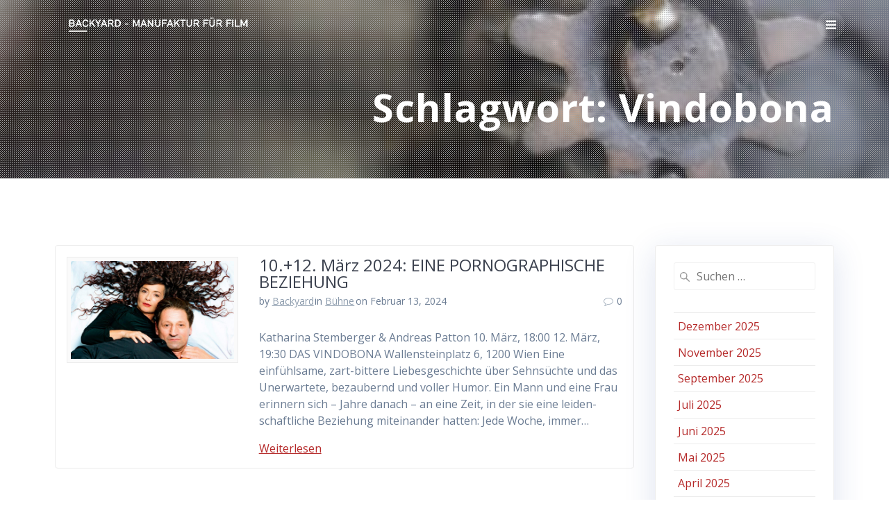

--- FILE ---
content_type: text/html; charset=UTF-8
request_url: https://backyard.at/tag/vindobona
body_size: 20825
content:
<!DOCTYPE html><html lang="de" prefix="og: https://ogp.me/ns#"><head><meta charset="UTF-8"><meta name="viewport" content="width=device-width, initial-scale=1"><link rel="profile" href="http://gmpg.org/xfn/11"> <script defer src="[data-uri]"></script> <!-- Suchmaschinen-Optimierung durch Rank Math PRO - https://rankmath.com/ --><title>Vindobona Archive - Backyard</title><meta name="robots" content="index, follow, max-snippet:-1, max-video-preview:-1, max-image-preview:large"/><link rel="canonical" href="https://backyard.at/tag/vindobona" /><meta property="og:locale" content="de_DE" /><meta property="og:type" content="article" /><meta property="og:title" content="Vindobona Archive - Backyard" /><meta property="og:url" content="https://backyard.at/tag/vindobona" /><meta property="og:site_name" content="Backyard – Manufaktur für Film" /><meta name="twitter:card" content="summary_large_image" /><meta name="twitter:title" content="Vindobona Archive - Backyard" /><meta name="twitter:site" content="@backyardvienna" /><meta name="twitter:label1" content="Beiträge" /><meta name="twitter:data1" content="1" /> <script type="application/ld+json" class="rank-math-schema">{"@context":"https://schema.org","@graph":[{"@type":"Organization","@id":"https://backyard.at/#organization","name":"BACKYARD \u2013 MANUFAKTUR F\u00dcR FILM","url":"https://backyard.at","sameAs":["https://twitter.com/backyardvienna"],"logo":{"@type":"ImageObject","@id":"https://backyard.at/#logo","url":"http://backyard.at/wp-content/uploads/2018/12/cropped-Webheader-ohne-HG-3.png","contentUrl":"http://backyard.at/wp-content/uploads/2018/12/cropped-Webheader-ohne-HG-3.png","caption":"Backyard \u2013 Manufaktur f\u00fcr Film","inLanguage":"de"}},{"@type":"WebSite","@id":"https://backyard.at/#website","url":"https://backyard.at","name":"Backyard \u2013 Manufaktur f\u00fcr Film","publisher":{"@id":"https://backyard.at/#organization"},"inLanguage":"de"},{"@type":"BreadcrumbList","@id":"https://backyard.at/tag/vindobona#breadcrumb","itemListElement":[{"@type":"ListItem","position":"1","item":{"@id":"https://backyard.at","name":"Startseite"}},{"@type":"ListItem","position":"2","item":{"@id":"https://backyard.at/tag/vindobona","name":"Vindobona"}}]},{"@type":"CollectionPage","@id":"https://backyard.at/tag/vindobona#webpage","url":"https://backyard.at/tag/vindobona","name":"Vindobona Archive - Backyard","isPartOf":{"@id":"https://backyard.at/#website"},"inLanguage":"de","breadcrumb":{"@id":"https://backyard.at/tag/vindobona#breadcrumb"}}]}</script> <!-- /Rank Math WordPress SEO Plugin --><link rel='dns-prefetch' href='//stats.wp.com' /><link rel='dns-prefetch' href='//fonts.googleapis.com' /><link rel="alternate" type="application/rss+xml" title="Backyard &raquo; Feed" href="https://backyard.at/feed" /><link rel="alternate" type="application/rss+xml" title="Backyard &raquo; Kommentar-Feed" href="https://backyard.at/comments/feed" /><link rel="alternate" type="application/rss+xml" title="Backyard &raquo; Vindobona Schlagwort-Feed" href="https://backyard.at/tag/vindobona/feed" /><style id='wp-img-auto-sizes-contain-inline-css' type='text/css'>img:is([sizes=auto i],[sizes^="auto," i]){contain-intrinsic-size:3000px 1500px}
/*# sourceURL=wp-img-auto-sizes-contain-inline-css */</style><style id='wp-block-library-inline-css' type='text/css'>:root{--wp-block-synced-color:#7a00df;--wp-block-synced-color--rgb:122,0,223;--wp-bound-block-color:var(--wp-block-synced-color);--wp-editor-canvas-background:#ddd;--wp-admin-theme-color:#007cba;--wp-admin-theme-color--rgb:0,124,186;--wp-admin-theme-color-darker-10:#006ba1;--wp-admin-theme-color-darker-10--rgb:0,107,160.5;--wp-admin-theme-color-darker-20:#005a87;--wp-admin-theme-color-darker-20--rgb:0,90,135;--wp-admin-border-width-focus:2px}@media (min-resolution:192dpi){:root{--wp-admin-border-width-focus:1.5px}}.wp-element-button{cursor:pointer}:root .has-very-light-gray-background-color{background-color:#eee}:root .has-very-dark-gray-background-color{background-color:#313131}:root .has-very-light-gray-color{color:#eee}:root .has-very-dark-gray-color{color:#313131}:root .has-vivid-green-cyan-to-vivid-cyan-blue-gradient-background{background:linear-gradient(135deg,#00d084,#0693e3)}:root .has-purple-crush-gradient-background{background:linear-gradient(135deg,#34e2e4,#4721fb 50%,#ab1dfe)}:root .has-hazy-dawn-gradient-background{background:linear-gradient(135deg,#faaca8,#dad0ec)}:root .has-subdued-olive-gradient-background{background:linear-gradient(135deg,#fafae1,#67a671)}:root .has-atomic-cream-gradient-background{background:linear-gradient(135deg,#fdd79a,#004a59)}:root .has-nightshade-gradient-background{background:linear-gradient(135deg,#330968,#31cdcf)}:root .has-midnight-gradient-background{background:linear-gradient(135deg,#020381,#2874fc)}:root{--wp--preset--font-size--normal:16px;--wp--preset--font-size--huge:42px}.has-regular-font-size{font-size:1em}.has-larger-font-size{font-size:2.625em}.has-normal-font-size{font-size:var(--wp--preset--font-size--normal)}.has-huge-font-size{font-size:var(--wp--preset--font-size--huge)}:root .has-text-align-center{text-align:center}:root .has-text-align-left{text-align:left}:root .has-text-align-right{text-align:right}.has-fit-text{white-space:nowrap!important}#end-resizable-editor-section{display:none}.aligncenter{clear:both}.items-justified-left{justify-content:flex-start}.items-justified-center{justify-content:center}.items-justified-right{justify-content:flex-end}.items-justified-space-between{justify-content:space-between}.screen-reader-text{word-wrap:normal!important;border:0;clip-path:inset(50%);height:1px;margin:-1px;overflow:hidden;padding:0;position:absolute;width:1px}.screen-reader-text:focus{background-color:#ddd;clip-path:none;color:#444;display:block;font-size:1em;height:auto;left:5px;line-height:normal;padding:15px 23px 14px;text-decoration:none;top:5px;width:auto;z-index:100000}html :where(.has-border-color){border-style:solid}html :where([style*=border-top-color]){border-top-style:solid}html :where([style*=border-right-color]){border-right-style:solid}html :where([style*=border-bottom-color]){border-bottom-style:solid}html :where([style*=border-left-color]){border-left-style:solid}html :where([style*=border-width]){border-style:solid}html :where([style*=border-top-width]){border-top-style:solid}html :where([style*=border-right-width]){border-right-style:solid}html :where([style*=border-bottom-width]){border-bottom-style:solid}html :where([style*=border-left-width]){border-left-style:solid}html :where(img[class*=wp-image-]){height:auto;max-width:100%}:where(figure){margin:0 0 1em}html :where(.is-position-sticky){--wp-admin--admin-bar--position-offset:var(--wp-admin--admin-bar--height,0px)}@media screen and (max-width:600px){html :where(.is-position-sticky){--wp-admin--admin-bar--position-offset:0px}}

/*# sourceURL=wp-block-library-inline-css */</style><style id='wp-block-archives-inline-css' type='text/css'>.wp-block-archives{box-sizing:border-box}.wp-block-archives-dropdown label{display:block}
/*# sourceURL=https://backyard.at/wp-content/plugins/gutenberg/build/styles/block-library/archives/style.min.css */</style><style id='wp-block-heading-inline-css' type='text/css'>h1:where(.wp-block-heading).has-background,h2:where(.wp-block-heading).has-background,h3:where(.wp-block-heading).has-background,h4:where(.wp-block-heading).has-background,h5:where(.wp-block-heading).has-background,h6:where(.wp-block-heading).has-background{padding:1.25em 2.375em}h1.has-text-align-left[style*=writing-mode]:where([style*=vertical-lr]),h1.has-text-align-right[style*=writing-mode]:where([style*=vertical-rl]),h2.has-text-align-left[style*=writing-mode]:where([style*=vertical-lr]),h2.has-text-align-right[style*=writing-mode]:where([style*=vertical-rl]),h3.has-text-align-left[style*=writing-mode]:where([style*=vertical-lr]),h3.has-text-align-right[style*=writing-mode]:where([style*=vertical-rl]),h4.has-text-align-left[style*=writing-mode]:where([style*=vertical-lr]),h4.has-text-align-right[style*=writing-mode]:where([style*=vertical-rl]),h5.has-text-align-left[style*=writing-mode]:where([style*=vertical-lr]),h5.has-text-align-right[style*=writing-mode]:where([style*=vertical-rl]),h6.has-text-align-left[style*=writing-mode]:where([style*=vertical-lr]),h6.has-text-align-right[style*=writing-mode]:where([style*=vertical-rl]){rotate:180deg}
/*# sourceURL=https://backyard.at/wp-content/plugins/gutenberg/build/styles/block-library/heading/style.min.css */</style><style id='wp-block-paragraph-inline-css' type='text/css'>.is-small-text{font-size:.875em}.is-regular-text{font-size:1em}.is-large-text{font-size:2.25em}.is-larger-text{font-size:3em}.has-drop-cap:not(:focus):first-letter{float:left;font-size:8.4em;font-style:normal;font-weight:100;line-height:.68;margin:.05em .1em 0 0;text-transform:uppercase}body.rtl .has-drop-cap:not(:focus):first-letter{float:none;margin-left:.1em}p.has-drop-cap.has-background{overflow:hidden}:root :where(p.has-background){padding:1.25em 2.375em}:where(p.has-text-color:not(.has-link-color)) a{color:inherit}p.has-text-align-left[style*="writing-mode:vertical-lr"],p.has-text-align-right[style*="writing-mode:vertical-rl"]{rotate:180deg}
/*# sourceURL=https://backyard.at/wp-content/plugins/gutenberg/build/styles/block-library/paragraph/style.min.css */</style><style id='global-styles-inline-css' type='text/css'>:root{--wp--preset--aspect-ratio--square: 1;--wp--preset--aspect-ratio--4-3: 4/3;--wp--preset--aspect-ratio--3-4: 3/4;--wp--preset--aspect-ratio--3-2: 3/2;--wp--preset--aspect-ratio--2-3: 2/3;--wp--preset--aspect-ratio--16-9: 16/9;--wp--preset--aspect-ratio--9-16: 9/16;--wp--preset--color--black: #000000;--wp--preset--color--cyan-bluish-gray: #abb8c3;--wp--preset--color--white: #ffffff;--wp--preset--color--pale-pink: #f78da7;--wp--preset--color--vivid-red: #cf2e2e;--wp--preset--color--luminous-vivid-orange: #ff6900;--wp--preset--color--luminous-vivid-amber: #fcb900;--wp--preset--color--light-green-cyan: #7bdcb5;--wp--preset--color--vivid-green-cyan: #00d084;--wp--preset--color--pale-cyan-blue: #8ed1fc;--wp--preset--color--vivid-cyan-blue: #0693e3;--wp--preset--color--vivid-purple: #9b51e0;--wp--preset--gradient--vivid-cyan-blue-to-vivid-purple: linear-gradient(135deg,rgb(6,147,227) 0%,rgb(155,81,224) 100%);--wp--preset--gradient--light-green-cyan-to-vivid-green-cyan: linear-gradient(135deg,rgb(122,220,180) 0%,rgb(0,208,130) 100%);--wp--preset--gradient--luminous-vivid-amber-to-luminous-vivid-orange: linear-gradient(135deg,rgb(252,185,0) 0%,rgb(255,105,0) 100%);--wp--preset--gradient--luminous-vivid-orange-to-vivid-red: linear-gradient(135deg,rgb(255,105,0) 0%,rgb(207,46,46) 100%);--wp--preset--gradient--very-light-gray-to-cyan-bluish-gray: linear-gradient(135deg,rgb(238,238,238) 0%,rgb(169,184,195) 100%);--wp--preset--gradient--cool-to-warm-spectrum: linear-gradient(135deg,rgb(74,234,220) 0%,rgb(151,120,209) 20%,rgb(207,42,186) 40%,rgb(238,44,130) 60%,rgb(251,105,98) 80%,rgb(254,248,76) 100%);--wp--preset--gradient--blush-light-purple: linear-gradient(135deg,rgb(255,206,236) 0%,rgb(152,150,240) 100%);--wp--preset--gradient--blush-bordeaux: linear-gradient(135deg,rgb(254,205,165) 0%,rgb(254,45,45) 50%,rgb(107,0,62) 100%);--wp--preset--gradient--luminous-dusk: linear-gradient(135deg,rgb(255,203,112) 0%,rgb(199,81,192) 50%,rgb(65,88,208) 100%);--wp--preset--gradient--pale-ocean: linear-gradient(135deg,rgb(255,245,203) 0%,rgb(182,227,212) 50%,rgb(51,167,181) 100%);--wp--preset--gradient--electric-grass: linear-gradient(135deg,rgb(202,248,128) 0%,rgb(113,206,126) 100%);--wp--preset--gradient--midnight: linear-gradient(135deg,rgb(2,3,129) 0%,rgb(40,116,252) 100%);--wp--preset--font-size--small: 13px;--wp--preset--font-size--medium: 20px;--wp--preset--font-size--large: 36px;--wp--preset--font-size--x-large: 42px;--wp--preset--spacing--20: 0.44rem;--wp--preset--spacing--30: 0.67rem;--wp--preset--spacing--40: 1rem;--wp--preset--spacing--50: 1.5rem;--wp--preset--spacing--60: 2.25rem;--wp--preset--spacing--70: 3.38rem;--wp--preset--spacing--80: 5.06rem;--wp--preset--shadow--natural: 6px 6px 9px rgba(0, 0, 0, 0.2);--wp--preset--shadow--deep: 12px 12px 50px rgba(0, 0, 0, 0.4);--wp--preset--shadow--sharp: 6px 6px 0px rgba(0, 0, 0, 0.2);--wp--preset--shadow--outlined: 6px 6px 0px -3px rgb(255, 255, 255), 6px 6px rgb(0, 0, 0);--wp--preset--shadow--crisp: 6px 6px 0px rgb(0, 0, 0);}:where(body) { margin: 0; }:where(.is-layout-flex){gap: 0.5em;}:where(.is-layout-grid){gap: 0.5em;}body .is-layout-flex{display: flex;}.is-layout-flex{flex-wrap: wrap;align-items: center;}.is-layout-flex > :is(*, div){margin: 0;}body .is-layout-grid{display: grid;}.is-layout-grid > :is(*, div){margin: 0;}body{padding-top: 0px;padding-right: 0px;padding-bottom: 0px;padding-left: 0px;}a:where(:not(.wp-element-button)){text-decoration: underline;}:root :where(.wp-element-button, .wp-block-button__link){background-color: #32373c;border-width: 0;color: #fff;font-family: inherit;font-size: inherit;font-style: inherit;font-weight: inherit;letter-spacing: inherit;line-height: inherit;padding-top: calc(0.667em + 2px);padding-right: calc(1.333em + 2px);padding-bottom: calc(0.667em + 2px);padding-left: calc(1.333em + 2px);text-decoration: none;text-transform: inherit;}.has-black-color{color: var(--wp--preset--color--black) !important;}.has-cyan-bluish-gray-color{color: var(--wp--preset--color--cyan-bluish-gray) !important;}.has-white-color{color: var(--wp--preset--color--white) !important;}.has-pale-pink-color{color: var(--wp--preset--color--pale-pink) !important;}.has-vivid-red-color{color: var(--wp--preset--color--vivid-red) !important;}.has-luminous-vivid-orange-color{color: var(--wp--preset--color--luminous-vivid-orange) !important;}.has-luminous-vivid-amber-color{color: var(--wp--preset--color--luminous-vivid-amber) !important;}.has-light-green-cyan-color{color: var(--wp--preset--color--light-green-cyan) !important;}.has-vivid-green-cyan-color{color: var(--wp--preset--color--vivid-green-cyan) !important;}.has-pale-cyan-blue-color{color: var(--wp--preset--color--pale-cyan-blue) !important;}.has-vivid-cyan-blue-color{color: var(--wp--preset--color--vivid-cyan-blue) !important;}.has-vivid-purple-color{color: var(--wp--preset--color--vivid-purple) !important;}.has-black-background-color{background-color: var(--wp--preset--color--black) !important;}.has-cyan-bluish-gray-background-color{background-color: var(--wp--preset--color--cyan-bluish-gray) !important;}.has-white-background-color{background-color: var(--wp--preset--color--white) !important;}.has-pale-pink-background-color{background-color: var(--wp--preset--color--pale-pink) !important;}.has-vivid-red-background-color{background-color: var(--wp--preset--color--vivid-red) !important;}.has-luminous-vivid-orange-background-color{background-color: var(--wp--preset--color--luminous-vivid-orange) !important;}.has-luminous-vivid-amber-background-color{background-color: var(--wp--preset--color--luminous-vivid-amber) !important;}.has-light-green-cyan-background-color{background-color: var(--wp--preset--color--light-green-cyan) !important;}.has-vivid-green-cyan-background-color{background-color: var(--wp--preset--color--vivid-green-cyan) !important;}.has-pale-cyan-blue-background-color{background-color: var(--wp--preset--color--pale-cyan-blue) !important;}.has-vivid-cyan-blue-background-color{background-color: var(--wp--preset--color--vivid-cyan-blue) !important;}.has-vivid-purple-background-color{background-color: var(--wp--preset--color--vivid-purple) !important;}.has-black-border-color{border-color: var(--wp--preset--color--black) !important;}.has-cyan-bluish-gray-border-color{border-color: var(--wp--preset--color--cyan-bluish-gray) !important;}.has-white-border-color{border-color: var(--wp--preset--color--white) !important;}.has-pale-pink-border-color{border-color: var(--wp--preset--color--pale-pink) !important;}.has-vivid-red-border-color{border-color: var(--wp--preset--color--vivid-red) !important;}.has-luminous-vivid-orange-border-color{border-color: var(--wp--preset--color--luminous-vivid-orange) !important;}.has-luminous-vivid-amber-border-color{border-color: var(--wp--preset--color--luminous-vivid-amber) !important;}.has-light-green-cyan-border-color{border-color: var(--wp--preset--color--light-green-cyan) !important;}.has-vivid-green-cyan-border-color{border-color: var(--wp--preset--color--vivid-green-cyan) !important;}.has-pale-cyan-blue-border-color{border-color: var(--wp--preset--color--pale-cyan-blue) !important;}.has-vivid-cyan-blue-border-color{border-color: var(--wp--preset--color--vivid-cyan-blue) !important;}.has-vivid-purple-border-color{border-color: var(--wp--preset--color--vivid-purple) !important;}.has-vivid-cyan-blue-to-vivid-purple-gradient-background{background: var(--wp--preset--gradient--vivid-cyan-blue-to-vivid-purple) !important;}.has-light-green-cyan-to-vivid-green-cyan-gradient-background{background: var(--wp--preset--gradient--light-green-cyan-to-vivid-green-cyan) !important;}.has-luminous-vivid-amber-to-luminous-vivid-orange-gradient-background{background: var(--wp--preset--gradient--luminous-vivid-amber-to-luminous-vivid-orange) !important;}.has-luminous-vivid-orange-to-vivid-red-gradient-background{background: var(--wp--preset--gradient--luminous-vivid-orange-to-vivid-red) !important;}.has-very-light-gray-to-cyan-bluish-gray-gradient-background{background: var(--wp--preset--gradient--very-light-gray-to-cyan-bluish-gray) !important;}.has-cool-to-warm-spectrum-gradient-background{background: var(--wp--preset--gradient--cool-to-warm-spectrum) !important;}.has-blush-light-purple-gradient-background{background: var(--wp--preset--gradient--blush-light-purple) !important;}.has-blush-bordeaux-gradient-background{background: var(--wp--preset--gradient--blush-bordeaux) !important;}.has-luminous-dusk-gradient-background{background: var(--wp--preset--gradient--luminous-dusk) !important;}.has-pale-ocean-gradient-background{background: var(--wp--preset--gradient--pale-ocean) !important;}.has-electric-grass-gradient-background{background: var(--wp--preset--gradient--electric-grass) !important;}.has-midnight-gradient-background{background: var(--wp--preset--gradient--midnight) !important;}.has-small-font-size{font-size: var(--wp--preset--font-size--small) !important;}.has-medium-font-size{font-size: var(--wp--preset--font-size--medium) !important;}.has-large-font-size{font-size: var(--wp--preset--font-size--large) !important;}.has-x-large-font-size{font-size: var(--wp--preset--font-size--x-large) !important;}
/*# sourceURL=global-styles-inline-css */</style><style id='classic-theme-styles-inline-css' type='text/css'>.wp-block-button__link{background-color:#32373c;border-radius:9999px;box-shadow:none;color:#fff;font-size:1.125em;padding:calc(.667em + 2px) calc(1.333em + 2px);text-decoration:none}.wp-block-file__button{background:#32373c;color:#fff}.wp-block-accordion-heading{margin:0}.wp-block-accordion-heading__toggle{background-color:inherit!important;color:inherit!important}.wp-block-accordion-heading__toggle:not(:focus-visible){outline:none}.wp-block-accordion-heading__toggle:focus,.wp-block-accordion-heading__toggle:hover{background-color:inherit!important;border:none;box-shadow:none;color:inherit;padding:var(--wp--preset--spacing--20,1em) 0;text-decoration:none}.wp-block-accordion-heading__toggle:focus-visible{outline:auto;outline-offset:0}
/*# sourceURL=https://backyard.at/wp-content/plugins/gutenberg/build/styles/block-library/classic.min.css */</style><link rel='stylesheet' id='contact-form-7-css' href='https://backyard.at/wp-content/cache/autoptimize/css/autoptimize_single_64ac31699f5326cb3c76122498b76f66.css' type='text/css' media='all' /><link rel='stylesheet' id='vlp-public-css' href='https://backyard.at/wp-content/cache/autoptimize/css/autoptimize_single_966e9d8ee485b795ed1c8c1a602612c1.css' type='text/css' media='all' /><link rel='stylesheet' id='mesmerize-style-css' href='https://backyard.at/wp-content/themes/highlight-pro/style.min.css' type='text/css' media='all' /><style id='mesmerize-style-inline-css' type='text/css'>img.logo.dark, img.custom-logo{width:auto;max-height:70px !important;}
/*# sourceURL=mesmerize-style-inline-css */</style><link rel='stylesheet' id='mesmerize-fonts-css' href="" data-href='https://fonts.googleapis.com/css?family=Open+Sans%3A300%2C400%2C600%2C700%7CMuli%3A300%2C300italic%2C400%2C400italic%2C600%2C600italic%2C700%2C700italic%2C900%2C900italic%7CPlayfair+Display%3A400%2C400italic%2C700%2C700italic&#038;subset=latin%2Clatin-ext&#038;display=swap' type='text/css' media='all' /><link rel='stylesheet' id='mesmerize-child-css' href='https://backyard.at/wp-content/themes/highlight-pro/child/style.min.css' type='text/css' media='all' /><style id='mesmerize-child-inline-css' type='text/css'>/** cached kirki style */#side-navigation ul[data-preset] li.active a, #side-navigation ul[data-preset] li:hover a{background-color:#b52929;}#side-navigation ul[data-preset]:not([data-preset="preset-2"]) li.active a:after, #side-navigation ul[data-preset]:not([data-preset="preset-2"]) li:hover a:after{background-color:#b52929;}#side-navigation ul li.active a, #side-navigation ul li:hover a{color:#ffffff;}#side-navigation ul[data-preset] > li > a{border-color:#ffffff;font-family:"Open Sans", Helvetica, Arial, sans-serif;font-weight:400;font-style:normal;font-size:1em;line-height:190%;letter-spacing:0px;text-transform:capitalize;}#side-navigation ul[data-preset=preset-4] > li > a{border-color:#ffffff!important;}.footer .footer-content{background-color:#343A40;border-top-color:#e8e8e8;border-top-width:1px;border-top-style:solid;}.footer p, .footer{color:#989898;}body{font-family:"Open Sans", Helvetica, Arial, sans-serif;color:#6B7C93;}body h1{font-family:"Open Sans", Helvetica, Arial, sans-serif;font-weight:700;font-style:normal;font-size:2.625rem;line-height:4rem;color:#3C424F;}body h2{font-family:"Open Sans", Helvetica, Arial, sans-serif;font-weight:400;font-style:normal;font-size:2.188rem;line-height:3rem;text-transform:none;color:#3C424F;}body h3{font-family:"Open Sans", Helvetica, Arial, sans-serif;font-weight:400;font-style:normal;font-size:1.313rem;line-height:2.25rem;text-transform:none;color:#3C424F;}body h4{font-family:"Open Sans", Helvetica, Arial, sans-serif;font-weight:400;font-style:normal;font-size:0.963rem;line-height:1.75rem;letter-spacing:0.0625rem;text-transform:none;color:#3C424F;}body h5{font-family:"Open Sans", Helvetica, Arial, sans-serif;font-weight:400;font-style:normal;font-size:0.875rem;line-height:2rem;letter-spacing:2px;text-transform:none;color:#3C424F;}body h6{font-family:"Open Sans", Helvetica, Arial, sans-serif;font-weight:400;font-size:0.766rem;line-height:1.375rem;letter-spacing:0.1875rem;color:#3C424F;}.header-homepage:not(.header-slide).color-overlay:before{background:#000000;}.header-homepage:not(.header-slide) .background-overlay,.header-homepage:not(.header-slide).color-overlay::before{opacity:0.17;}.header-homepage:not(.header-slide).color-overlay:after{filter:invert(36%) ;}.header-homepage-arrow{font-size:calc( 50px * 0.84 );bottom:20px;background:rgba(255,255,255,0);}.header-homepage-arrow > i.fa{width:50px;height:50px;}.header-homepage-arrow > i{color:#ffffff;}.header.color-overlay:after{filter:invert(63%) ;}.header-homepage p.header-subtitle2{margin-top:0;margin-bottom:40px;font-family:Roboto, Helvetica, Arial, sans-serif;font-weight:300;font-size:1.4em;line-height:130%;letter-spacing:0px;text-transform:none;color:#ffffff;background:rgba(0,0,0,0);padding-top:0px;padding-bottom:0px;padding-left:0px;padding-right:0px;-webkit-border-radius:0px;-moz-border-radius:0px;border-radius:0px;}.header-homepage h1.hero-title{font-family:"Open Sans", Helvetica, Arial, sans-serif;font-weight:700;font-style:normal;font-size:3.3em;line-height:114%;letter-spacing:0.9px;text-transform:capitalize;color:#FFFFFF;}.header-homepage .hero-title{margin-top:0;margin-bottom:20px;background:rgba(0,0,0,0);padding-top:0px;padding-bottom:0px;padding-left:0px;padding-right:0px;-webkit-border-radius:0px;-moz-border-radius:0px;border-radius:0px;}.header-homepage p.header-subtitle{margin-top:70px;margin-bottom:20px;font-family:Muli, Helvetica, Arial, sans-serif;font-weight:300;font-style:normal;font-size:1.3em;line-height:130%;letter-spacing:0px;text-transform:none;color:#FFFFFF;background:rgba(0,0,0,0);padding-top:0px;padding-bottom:0px;padding-left:0px;padding-right:0px;-webkit-border-radius:0px;-moz-border-radius:0px;border-radius:0px;}.header-buttons-wrapper{background:rgba(0,0,0,0);padding-top:0px;padding-bottom:0px;padding-left:0px;padding-right:0px;-webkit-border-radius:0px;-moz-border-radius:0px;border-radius:0px;}.header-homepage .header-description-row{padding-top:20%;padding-bottom:30%;}.inner-header-description{padding-top:4%;padding-bottom:4%;}.inner-header-description .header-subtitle{font-family:"Open Sans", Helvetica, Arial, sans-serif;font-weight:300;font-style:normal;font-size:1.3em;line-height:130%;letter-spacing:0px;text-transform:none;color:#ffffff;}.inner-header-description h1.hero-title{font-family:"Open Sans", Helvetica, Arial, sans-serif;font-weight:700;font-style:normal;font-size:3.5em;line-height:114%;letter-spacing:0.9px;text-transform:none;color:#FFFFFF;}.header-top-bar .header-top-bar-area.area-left span{color:#FFFFFF;}.header-top-bar .header-top-bar-area.area-left i.fa{color:#999;}.header-top-bar .header-top-bar-area.area-left .top-bar-social-icons i{color:#fff;}.header-top-bar .header-top-bar-area.area-left .top-bar-social-icons i:hover{color:#fff;}.header-top-bar .header-top-bar-area.area-left .top-bar-menu > li > a{color:#fff;}.header-top-bar .header-top-bar-area.area-left .top-bar-menu > li > a:hover{color:#fff!important;}.header-top-bar .header-top-bar-area.area-left .top-bar-menu > li > a:visited{color:#fff;}.header-top-bar .header-top-bar-area.area-left span.top-bar-text{color:#fff;}.header-top-bar .header-top-bar-area.area-right span{color:#FFFFFF;}.header-top-bar .header-top-bar-area.area-right i.fa{color:#999;}.header-top-bar .header-top-bar-area.area-right .top-bar-social-icons i{color:#fff;}.header-top-bar .header-top-bar-area.area-right .top-bar-social-icons i:hover{color:#fff;}.header-top-bar .header-top-bar-area.area-right .top-bar-menu > li > a{color:#fff;}.header-top-bar .header-top-bar-area.area-right .top-bar-menu > li > a:hover{color:#fff!important;}.header-top-bar .header-top-bar-area.area-right .top-bar-menu > li > a:visited{color:#fff;}.header-top-bar .header-top-bar-area.area-right span.top-bar-text{color:#fff;}.mesmerize-inner-page .fixto-fixed .main_menu_col, .mesmerize-inner-page .fixto-fixed .main-menu{justify-content:flex-end!important;}.mesmerize-inner-page .navigation-bar.fixto-fixed{background-color:rgba(255, 255, 255, 1)!important;}.mesmerize-inner-page #main_menu > li > a{font-family:"Open Sans", Helvetica, Arial, sans-serif;font-weight:600;font-style:normal;font-size:14px;line-height:160%;letter-spacing:1px;text-transform:uppercase;}.mesmerize-front-page .fixto-fixed .main_menu_col, .mesmerize-front-page .fixto-fixed .main-menu{justify-content:flex-end!important;}.mesmerize-front-page .navigation-bar.fixto-fixed{background-color:rgba(255, 255, 255, 1)!important;}.mesmerize-front-page #main_menu > li > a{font-family:"Open Sans", Helvetica, Arial, sans-serif;font-weight:600;font-style:normal;font-size:14px;line-height:160%;letter-spacing:1px;text-transform:uppercase;}.mesmerize-front-page #main_menu > li li > a{font-family:"Open Sans", Helvetica, Arial, sans-serif;font-weight:600;font-style:normal;font-size:0.875rem;line-height:120%;letter-spacing:0px;text-transform:none;}.mesmerize-front-page .header-nav-area .social-icons a{color:#FFFFFF!important;}.mesmerize-front-page .fixto-fixed .header-nav-area .social-icons a{color:#000000!important;}.mesmerize-front-page  .nav-search.widget_search *{color:#FFFFFF;}.mesmerize-front-page  .nav-search.widget_search input{border-color:#FFFFFF;}.mesmerize-front-page  .nav-search.widget_search input::-webkit-input-placeholder{color:#FFFFFF;}.mesmerize-front-page  .nav-search.widget_search input:-ms-input-placeholder{color:#FFFFFF;}.mesmerize-front-page  .nav-search.widget_search input:-moz-placeholder{color:#FFFFFF;}.mesmerize-front-page .fixto-fixed  .nav-search.widget_search *{color:#000000;}.mesmerize-front-page .fixto-fixed  .nav-search.widget_search input{border-color:#000000;}.mesmerize-front-page .fixto-fixed  .nav-search.widget_search input::-webkit-input-placeholder{color:#000000;}.mesmerize-front-page .fixto-fixed  .nav-search.widget_search input:-ms-input-placeholder{color:#000000;}.mesmerize-front-page .fixto-fixed  .nav-search.widget_search input:-moz-placeholder{color:#000000;}.mesmerize-inner-page .inner_header-nav-area .social-icons a{color:#FFFFFF!important;}.mesmerize-inner-page .fixto-fixed .inner_header-nav-area .social-icons a{color:#000000!important;}.mesmerize-inner-page .nav-search.widget_search *{color:#FFFFFF;}.mesmerize-inner-page .nav-search.widget_search input{border-color:#FFFFFF;}.mesmerize-inner-page .nav-search.widget_search input::-webkit-input-placeholder{color:#FFFFFF;}.mesmerize-inner-page .nav-search.widget_search input:-ms-input-placeholder{color:#FFFFFF;}.mesmerize-inner-page .nav-search.widget_search input:-moz-placeholder{color:#FFFFFF;}.mesmerize-inner-page .fixto-fixed .nav-search.widget_search *{color:#000000;}.mesmerize-inner-page .fixto-fixed .nav-search.widget_search input{border-color:#000000;}.mesmerize-inner-page .fixto-fixed .nav-search.widget_search input::-webkit-input-placeholder{color:#000000;}.mesmerize-inner-page .fixto-fixed .nav-search.widget_search input:-ms-input-placeholder{color:#000000;}.mesmerize-inner-page .fixto-fixed .nav-search.widget_search input:-moz-placeholder{color:#000000;}[data-component="offcanvas"] i.fa{color:#fff!important;}[data-component="offcanvas"] .bubble{background-color:#fff!important;}.fixto-fixed [data-component="offcanvas"] i.fa{color:#000000!important;}.fixto-fixed [data-component="offcanvas"] .bubble{background-color:#000000!important;}#offcanvas-wrapper{background-color:#222B34!important;}html.has-offscreen body:after{background-color:rgba(34, 43, 52, 0.7)!important;}#offcanvas-wrapper *:not(.arrow){color:#ffffff!important;}#offcanvas_menu li.open, #offcanvas_menu li.current-menu-item, #offcanvas_menu li.current-menu-item > a, #offcanvas_menu li.current_page_item, #offcanvas_menu li.current_page_item > a{background-color:#FFFFFF;}#offcanvas_menu li.open > a, #offcanvas_menu li.open > a > i, #offcanvas_menu li.current-menu-item > a, #offcanvas_menu li.current_page_item > a{color:#2395F6!important;}#offcanvas_menu li.open > a, #offcanvas_menu li.current-menu-item > a, #offcanvas_menu li.current_page_item > a{border-left-color:#2395F6!important;}#offcanvas_menu li > ul{background-color:#686B77;}#offcanvas_menu li > a{font-family:"Open Sans", Helvetica, Arial, sans-serif;font-weight:400;font-size:0.875rem;line-height:100%;letter-spacing:0px;text-transform:none;}.navigation-bar.homepage:not(.coloured-nav) a.text-logo,.navigation-bar.homepage:not(.coloured-nav) #main_menu li.logo > a.text-logo,.navigation-bar.homepage:not(.coloured-nav) #main_menu li.logo > a.text-logo:hover{color:#fff;font-family:inherit;font-weight:600;font-size:1.6rem;line-height:100%;letter-spacing:0px;text-transform:uppercase;}.navigation-bar.homepage.fixto-fixed a.text-logo,.navigation-bar.homepage.fixto-fixed .dark-logo a.text-logo{color:#4a4a4a!important;}.navigation-bar:not(.homepage) a.text-logo,.navigation-bar:not(.homepage) #main_menu li.logo > a.text-logo,.navigation-bar:not(.homepage) #main_menu li.logo > a.text-logo:hover,.navigation-bar:not(.homepage) a.text-logo,.navigation-bar:not(.homepage) #main_menu li.logo > a.text-logo,.navigation-bar:not(.homepage) #main_menu li.logo > a.text-logo:hover{color:#fff;font-family:inherit;font-weight:600;font-size:1.6rem;line-height:100%;letter-spacing:0px;text-transform:uppercase;}.navigation-bar.fixto-fixed:not(.homepage) a.text-logo,.navigation-bar.fixto-fixed:not(.homepage) .dark-logo a.text-logo, .navigation-bar.alternate:not(.homepage) a.text-logo, .navigation-bar.alternate:not(.homepage) .dark-logo a.text-logo{color:#4a4a4a!important;}.slide-progress{background:rgba(3, 169, 244, 0.5);height:5px;}.header-slider-navigation.separated .owl-nav .owl-next,.header-slider-navigation.separated .owl-nav .owl-prev{margin-left:40px;margin-right:40px;}.header-slider-navigation .owl-nav .owl-next,.header-slider-navigation .owl-nav .owl-prev{padding:0px;background:rgba(0, 0, 0, 0);}.header-slider-navigation .owl-nav .owl-next i,.header-slider-navigation .owl-nav .owl-prev i{font-size:50px;width:50px;height:50px;color:#ffffff;}.header-slider-navigation .owl-nav .owl-next:hover,.header-slider-navigation .owl-nav .owl-prev:hover{background:rgba(0, 0, 0, 0);}.header-slider-navigation .owl-dots{margin-bottom:0px;margin-top:0px;}.header-slider-navigation .owl-dots .owl-dot span{background:rgba(255,255,255,0.3);}.header-slider-navigation .owl-dots .owl-dot.active span,.header-slider-navigation .owl-dots .owl-dot:hover span{background:#ffffff;}.header-slider-navigation .owl-dots .owl-dot{margin:0px 7px;}@media (min-width: 767px){.footer .footer-content{padding-top:40px;padding-bottom:40px;}}@media (max-width: 1023px){body{font-size:calc( 16px * 0.875 );}}@media (min-width: 1024px){body{font-size:16px;}}@media only screen and (min-width: 768px){body h1{font-size:7rem;}body h2{font-size:2.5rem;}body h3{font-size:1.5rem;}body h4{font-size:1.1rem;}body h5{font-size:2rem;}body h6{font-size:0.875rem;}.header-homepage p.header-subtitle2{font-size:1.4em;}.header-homepage h1.hero-title{font-size:9rem;}.header-homepage p.header-subtitle{font-size:2em;}.header-content .align-holder{width:85%!important;}.inner-header-description{text-align:right!important;}.inner-header-description .header-subtitle{font-size:1.3em;}.inner-header-description h1.hero-title{font-size:3.5em;}}@media screen and (min-width: 768px){.header{background-position:center center;}}@media screen and (max-width:767px){.header-homepage .header-description-row{padding-top:10%;padding-bottom:15%;}}
/*# sourceURL=mesmerize-child-inline-css */</style><link rel='stylesheet' id='mesmerize-style-bundle-css' href='https://backyard.at/wp-content/themes/highlight-pro/pro/assets/css/theme.bundle.min.css' type='text/css' media='all' /> <script type="text/javascript" src="https://backyard.at/wp-includes/js/jquery/jquery.min.js" id="jquery-core-js"></script> <script defer type="text/javascript" src="https://backyard.at/wp-includes/js/jquery/jquery-migrate.min.js" id="jquery-migrate-js"></script> <script defer id="jquery-js-after" src="[data-uri]"></script> <link rel="https://api.w.org/" href="https://backyard.at/wp-json/" /><link rel="alternate" title="JSON" type="application/json" href="https://backyard.at/wp-json/wp/v2/tags/412" /><link rel="EditURI" type="application/rsd+xml" title="RSD" href="https://backyard.at/xmlrpc.php?rsd" /><meta name="generator" content="WordPress 6.9" /><style>img#wpstats{display:none}</style> <script defer src="[data-uri]"></script> <style data-prefix="inner_header" data-name="menu-variant-style">/** cached menu style */.mesmerize-inner-page ul.dropdown-menu > li {  color: #fff; } .mesmerize-inner-page .fixto-fixed ul.dropdown-menu > li {  color: #000; }  .mesmerize-inner-page ul.dropdown-menu.active-line-bottom > li > a, .mesmerize-inner-page ul.dropdown-menu.active-line-bottom > li > a, ul.dropdown-menu.default > li > a, .mesmerize-inner-page ul.dropdown-menu.default > li > a {   border-bottom: 3px solid transparent; } .mesmerize-inner-page ul.dropdown-menu.active-line-bottom > .current_page_item > a, .mesmerize-inner-page ul.dropdown-menu.active-line-bottom > .current-menu-item > a, ul.dropdown-menu.default > .current_page_item > a, .mesmerize-inner-page ul.dropdown-menu.default > .current-menu-item > a {  border-bottom-color: #b52929; } .mesmerize-inner-page ul.dropdown-menu.active-line-bottom > li:not(.current-menu-item):not(.current_page_item):hover > a, .mesmerize-inner-page ul.dropdown-menu.active-line-bottom > li:not(.current-menu-item):not(.current_page_item).hover > a, ul.dropdown-menu.default > li:not(.current-menu-item):not(.current_page_item):hover > a, .mesmerize-inner-page ul.dropdown-menu.default > li:not(.current-menu-item):not(.current_page_item).hover > a {  color: #b52929; } .mesmerize-inner-page .fixto-fixed ul.dropdown-menu.active-line-bottom > .current_page_item > a, .mesmerize-inner-page .fixto-fixed ul.dropdown-menu.active-line-bottom > .current-menu-item > a, .mesmerize-inner-page .fixto-fixed ul.dropdown-menu.default > .current_page_item > a, .mesmerize-inner-page .fixto-fixed ul.dropdown-menu.default > .current-menu-item > a {  border-bottom-color: #b52929; } .mesmerize-inner-page .fixto-fixed ul.dropdown-menu.active-line-bottom > li:not(.current-menu-item):not(.current_page_item):hover > a, .mesmerize-inner-page .fixto-fixed ul.dropdown-menu.active-line-bottom > li:not(.current-menu-item):not(.current_page_item).hover > a, .mesmerize-inner-page .fixto-fixed ul.dropdown-menu.default > li:not(.current-menu-item):not(.current_page_item):hover > a, .mesmerize-inner-page .fixto-fixed ul.dropdown-menu.default > li:not(.current-menu-item):not(.current_page_item).hover > a {  color: #b52929; }  .mesmerize-inner-page ul.dropdown-menu.active-line-bottom > .current_page_item > a, .mesmerize-inner-page ul.dropdown-menu.active-line-bottom > .current-menu-item > a {  color: #fff; } .mesmerize-inner-page .fixto-fixed ul.dropdown-menu.active-line-bottom > .current_page_item > a, .mesmerize-inner-page .fixto-fixed ul.dropdown-menu.active-line-bottom > .current-menu-item > a {  color: #000; } .mesmerize-inner-page ul.dropdown-menu ul {  background-color: #fff; }  .mesmerize-inner-page ul.dropdown-menu ul li {  color: #6b7c93; } .mesmerize-inner-page ul.dropdown-menu ul li.hover, .mesmerize-inner-page ul.dropdown-menu ul li:hover {  background-color: #f8f8f8;  color: #000; }</style><style data-name="menu-align">.mesmerize-inner-page .main-menu, .mesmerize-inner-page .main_menu_col {justify-content:flex-end;}</style><link rel="icon" href="https://backyard.at/wp-content/uploads/2019/01/cropped-Backyard_Logo_RGB_512x512-32x32.png" sizes="32x32" /><link rel="icon" href="https://backyard.at/wp-content/uploads/2019/01/cropped-Backyard_Logo_RGB_512x512-192x192.png" sizes="192x192" /><link rel="apple-touch-icon" href="https://backyard.at/wp-content/uploads/2019/01/cropped-Backyard_Logo_RGB_512x512-180x180.png" /><meta name="msapplication-TileImage" content="https://backyard.at/wp-content/uploads/2019/01/cropped-Backyard_Logo_RGB_512x512-270x270.png" /><style id="page-content-custom-styles"></style><style data-name="header-shapes">.header.color-overlay:after {background:url(https://backyard.at/wp-content/themes/highlight-pro/pro/assets/shapes/dots.png) top left repeat}</style><style data-name="background-content-colors">.mesmerize-inner-page .page-content,
        .mesmerize-inner-page .content,
        .mesmerize-front-page.mesmerize-content-padding .page-content {
            background-color: #ffffff;
        }</style><style data-name="site-colors">/** cached colors style */
                a, .comment-reply-link, a.read-more{ color:#b52929; } a:hover, .comment-reply-link:hover, .sidebar .widget > ul > li a:hover, a.read-more:hover{ color:#C93D3D; } .contact-form-wrapper input[type=submit], .button, .nav-links .numbers-navigation span.current, .post-comments .navigation .numbers-navigation span.current, .nav-links .numbers-navigation a:hover, .post-comments .navigation .numbers-navigation a:hover{ background-color:#b52929; border-color:#b52929; } .contact-form-wrapper input[type=submit]:hover, .nav-links .prev-navigation a:hover, .post-comments .navigation .prev-navigation a:hover, .nav-links .next-navigation a:hover, .post-comments .navigation .next-navigation a:hover, .button:hover{ background-color:#C93D3D; border-color:#C93D3D; } .post-comments, .sidebar .widget, .post-list .post-list-item{ //border-bottom-color:#b52929; } .nav-links .prev-navigation a, .post-comments .navigation .prev-navigation a, .nav-links .next-navigation a, .post-comments .navigation .next-navigation a{ border-color:#b52929; color:#b52929; } .tags-list a:hover{ border-color:#b52929; background-color:#b52929; } svg.section-separator-top path.svg-white-bg, svg.section-separator-bottom path.svg-white-bg{ fill: #b52929; } p.color1{ color : #b52929; } span.color1{ color : #b52929; } h1.color1{ color : #b52929; } h2.color1{ color : #b52929; } h3.color1{ color : #b52929; } h4.color1{ color : #b52929; } h5.color1{ color : #b52929; } h6.color1{ color : #b52929; } .card.bg-color1, .bg-color1{ background-color:#b52929; } a.color1:not(.button){ color:#b52929; } a.color1:not(.button):hover{ color:#C93D3D; } button.color1, .button.color1{ background-color:#b52929; border-color:#b52929; } button.color1:hover, .button.color1:hover{ background-color:#C93D3D; border-color:#C93D3D; } button.outline.color1, .button.outline.color1{ background:none; border-color:#b52929; color:#b52929; } button.outline.color1:hover, .button.outline.color1:hover{ background:none; border-color:rgba(181,41,41,0.7); color:rgba(181,41,41,0.9); } i.fa.color1{ color:#b52929; } i.fa.icon.bordered.color1{ border-color:#b52929; } i.fa.icon.reverse.color1{ background-color:#b52929; color: #ffffff; } i.fa.icon.reverse.color-white{ color: #d5d5d5; } i.fa.icon.bordered.color1{ border-color:#b52929; } i.fa.icon.reverse.bordered.color1{ background-color:#b52929; color: #ffffff; } .top-right-triangle.color1{ border-right-color:#b52929; } .checked.decoration-color1 li:before { color:#b52929; } .stared.decoration-color1 li:before { color:#b52929; } .card.card-color1{ background-color:#b52929; } .card.bottom-border-color1{ border-bottom-color: #b52929; } .grad-180-transparent-color1{  background-image: linear-gradient(180deg, rgba(181,41,41,0) 0%, rgba(181,41,41,0) 50%, rgba(181,41,41,0.6) 78%, rgba(181,41,41,0.9) 100%) !important; } .border-color1{ border-color: #b52929; } .circle-counter.color1 .circle-bar{ stroke: #b52929; } p.color7{ color : #f40303; } span.color7{ color : #f40303; } h1.color7{ color : #f40303; } h2.color7{ color : #f40303; } h3.color7{ color : #f40303; } h4.color7{ color : #f40303; } h5.color7{ color : #f40303; } h6.color7{ color : #f40303; } .card.bg-color7, .bg-color7{ background-color:#f40303; } a.color7:not(.button){ color:#f40303; } a.color7:not(.button):hover{ color:#FF1717; } button.color7, .button.color7{ background-color:#f40303; border-color:#f40303; } button.color7:hover, .button.color7:hover{ background-color:#FF1717; border-color:#FF1717; } button.outline.color7, .button.outline.color7{ background:none; border-color:#f40303; color:#f40303; } button.outline.color7:hover, .button.outline.color7:hover{ background:none; border-color:rgba(244,3,3,0.7); color:rgba(244,3,3,0.9); } i.fa.color7{ color:#f40303; } i.fa.icon.bordered.color7{ border-color:#f40303; } i.fa.icon.reverse.color7{ background-color:#f40303; color: #ffffff; } i.fa.icon.reverse.color-white{ color: #d5d5d5; } i.fa.icon.bordered.color7{ border-color:#f40303; } i.fa.icon.reverse.bordered.color7{ background-color:#f40303; color: #ffffff; } .top-right-triangle.color7{ border-right-color:#f40303; } .checked.decoration-color7 li:before { color:#f40303; } .stared.decoration-color7 li:before { color:#f40303; } .card.card-color7{ background-color:#f40303; } .card.bottom-border-color7{ border-bottom-color: #f40303; } .grad-180-transparent-color7{  background-image: linear-gradient(180deg, rgba(244,3,3,0) 0%, rgba(244,3,3,0) 50%, rgba(244,3,3,0.6) 78%, rgba(244,3,3,0.9) 100%) !important; } .border-color7{ border-color: #f40303; } .circle-counter.color7 .circle-bar{ stroke: #f40303; } p.color8{ color : #212087; } span.color8{ color : #212087; } h1.color8{ color : #212087; } h2.color8{ color : #212087; } h3.color8{ color : #212087; } h4.color8{ color : #212087; } h5.color8{ color : #212087; } h6.color8{ color : #212087; } .card.bg-color8, .bg-color8{ background-color:#212087; } a.color8:not(.button){ color:#212087; } a.color8:not(.button):hover{ color:#35349B; } button.color8, .button.color8{ background-color:#212087; border-color:#212087; } button.color8:hover, .button.color8:hover{ background-color:#35349B; border-color:#35349B; } button.outline.color8, .button.outline.color8{ background:none; border-color:#212087; color:#212087; } button.outline.color8:hover, .button.outline.color8:hover{ background:none; border-color:rgba(33,32,135,0.7); color:rgba(33,32,135,0.9); } i.fa.color8{ color:#212087; } i.fa.icon.bordered.color8{ border-color:#212087; } i.fa.icon.reverse.color8{ background-color:#212087; color: #ffffff; } i.fa.icon.reverse.color-white{ color: #d5d5d5; } i.fa.icon.bordered.color8{ border-color:#212087; } i.fa.icon.reverse.bordered.color8{ background-color:#212087; color: #ffffff; } .top-right-triangle.color8{ border-right-color:#212087; } .checked.decoration-color8 li:before { color:#212087; } .stared.decoration-color8 li:before { color:#212087; } .card.card-color8{ background-color:#212087; } .card.bottom-border-color8{ border-bottom-color: #212087; } .grad-180-transparent-color8{  background-image: linear-gradient(180deg, rgba(33,32,135,0) 0%, rgba(33,32,135,0) 50%, rgba(33,32,135,0.6) 78%, rgba(33,32,135,0.9) 100%) !important; } .border-color8{ border-color: #212087; } .circle-counter.color8 .circle-bar{ stroke: #212087; } p.color-white{ color : #ffffff; } span.color-white{ color : #ffffff; } h1.color-white{ color : #ffffff; } h2.color-white{ color : #ffffff; } h3.color-white{ color : #ffffff; } h4.color-white{ color : #ffffff; } h5.color-white{ color : #ffffff; } h6.color-white{ color : #ffffff; } .card.bg-color-white, .bg-color-white{ background-color:#ffffff; } a.color-white:not(.button){ color:#ffffff; } a.color-white:not(.button):hover{ color:#FFFFFF; } button.color-white, .button.color-white{ background-color:#ffffff; border-color:#ffffff; } button.color-white:hover, .button.color-white:hover{ background-color:#FFFFFF; border-color:#FFFFFF; } button.outline.color-white, .button.outline.color-white{ background:none; border-color:#ffffff; color:#ffffff; } button.outline.color-white:hover, .button.outline.color-white:hover{ background:none; border-color:rgba(255,255,255,0.7); color:rgba(255,255,255,0.9); } i.fa.color-white{ color:#ffffff; } i.fa.icon.bordered.color-white{ border-color:#ffffff; } i.fa.icon.reverse.color-white{ background-color:#ffffff; color: #ffffff; } i.fa.icon.reverse.color-white{ color: #d5d5d5; } i.fa.icon.bordered.color-white{ border-color:#ffffff; } i.fa.icon.reverse.bordered.color-white{ background-color:#ffffff; color: #ffffff; } .top-right-triangle.color-white{ border-right-color:#ffffff; } .checked.decoration-color-white li:before { color:#ffffff; } .stared.decoration-color-white li:before { color:#ffffff; } .card.card-color-white{ background-color:#ffffff; } .card.bottom-border-color-white{ border-bottom-color: #ffffff; } .grad-180-transparent-color-white{  background-image: linear-gradient(180deg, rgba(255,255,255,0) 0%, rgba(255,255,255,0) 50%, rgba(255,255,255,0.6) 78%, rgba(255,255,255,0.9) 100%) !important; } .border-color-white{ border-color: #ffffff; } .circle-counter.color-white .circle-bar{ stroke: #ffffff; } p.color-black{ color : #000000; } span.color-black{ color : #000000; } h1.color-black{ color : #000000; } h2.color-black{ color : #000000; } h3.color-black{ color : #000000; } h4.color-black{ color : #000000; } h5.color-black{ color : #000000; } h6.color-black{ color : #000000; } .card.bg-color-black, .bg-color-black{ background-color:#000000; } a.color-black:not(.button){ color:#000000; } a.color-black:not(.button):hover{ color:#141414; } button.color-black, .button.color-black{ background-color:#000000; border-color:#000000; } button.color-black:hover, .button.color-black:hover{ background-color:#141414; border-color:#141414; } button.outline.color-black, .button.outline.color-black{ background:none; border-color:#000000; color:#000000; } button.outline.color-black:hover, .button.outline.color-black:hover{ background:none; border-color:rgba(0,0,0,0.7); color:rgba(0,0,0,0.9); } i.fa.color-black{ color:#000000; } i.fa.icon.bordered.color-black{ border-color:#000000; } i.fa.icon.reverse.color-black{ background-color:#000000; color: #ffffff; } i.fa.icon.reverse.color-white{ color: #d5d5d5; } i.fa.icon.bordered.color-black{ border-color:#000000; } i.fa.icon.reverse.bordered.color-black{ background-color:#000000; color: #ffffff; } .top-right-triangle.color-black{ border-right-color:#000000; } .checked.decoration-color-black li:before { color:#000000; } .stared.decoration-color-black li:before { color:#000000; } .card.card-color-black{ background-color:#000000; } .card.bottom-border-color-black{ border-bottom-color: #000000; } .grad-180-transparent-color-black{  background-image: linear-gradient(180deg, rgba(0,0,0,0) 0%, rgba(0,0,0,0) 50%, rgba(0,0,0,0.6) 78%, rgba(0,0,0,0.9) 100%) !important; } .border-color-black{ border-color: #000000; } .circle-counter.color-black .circle-bar{ stroke: #000000; }                 /** cached colors style */</style><link rel='stylesheet' id='mailpoet_public-css' href='https://backyard.at/wp-content/cache/autoptimize/css/autoptimize_single_eb66e3abd488d99913a5d2b000acc5be.css' type='text/css' media='all' /><link rel='stylesheet' id='mailpoet_custom_fonts_0-css' href="" data-href='https://fonts.googleapis.com/css?family=Abril+FatFace%3A400%2C400i%2C700%2C700i%7CAlegreya%3A400%2C400i%2C700%2C700i%7CAlegreya+Sans%3A400%2C400i%2C700%2C700i%7CAmatic+SC%3A400%2C400i%2C700%2C700i%7CAnonymous+Pro%3A400%2C400i%2C700%2C700i%7CArchitects+Daughter%3A400%2C400i%2C700%2C700i%7CArchivo%3A400%2C400i%2C700%2C700i%7CArchivo+Narrow%3A400%2C400i%2C700%2C700i%7CAsap%3A400%2C400i%2C700%2C700i%7CBarlow%3A400%2C400i%2C700%2C700i%7CBioRhyme%3A400%2C400i%2C700%2C700i%7CBonbon%3A400%2C400i%2C700%2C700i%7CCabin%3A400%2C400i%2C700%2C700i%7CCairo%3A400%2C400i%2C700%2C700i%7CCardo%3A400%2C400i%2C700%2C700i%7CChivo%3A400%2C400i%2C700%2C700i%7CConcert+One%3A400%2C400i%2C700%2C700i%7CCormorant%3A400%2C400i%2C700%2C700i%7CCrimson+Text%3A400%2C400i%2C700%2C700i%7CEczar%3A400%2C400i%2C700%2C700i%7CExo+2%3A400%2C400i%2C700%2C700i%7CFira+Sans%3A400%2C400i%2C700%2C700i%7CFjalla+One%3A400%2C400i%2C700%2C700i%7CFrank+Ruhl+Libre%3A400%2C400i%2C700%2C700i%7CGreat+Vibes%3A400%2C400i%2C700%2C700i&#038;ver=6.9' type='text/css' media='all' /><link rel='stylesheet' id='mailpoet_custom_fonts_1-css' href="" data-href='https://fonts.googleapis.com/css?family=Heebo%3A400%2C400i%2C700%2C700i%7CIBM+Plex%3A400%2C400i%2C700%2C700i%7CInconsolata%3A400%2C400i%2C700%2C700i%7CIndie+Flower%3A400%2C400i%2C700%2C700i%7CInknut+Antiqua%3A400%2C400i%2C700%2C700i%7CInter%3A400%2C400i%2C700%2C700i%7CKarla%3A400%2C400i%2C700%2C700i%7CLibre+Baskerville%3A400%2C400i%2C700%2C700i%7CLibre+Franklin%3A400%2C400i%2C700%2C700i%7CMontserrat%3A400%2C400i%2C700%2C700i%7CNeuton%3A400%2C400i%2C700%2C700i%7CNotable%3A400%2C400i%2C700%2C700i%7CNothing+You+Could+Do%3A400%2C400i%2C700%2C700i%7CNoto+Sans%3A400%2C400i%2C700%2C700i%7CNunito%3A400%2C400i%2C700%2C700i%7COld+Standard+TT%3A400%2C400i%2C700%2C700i%7COxygen%3A400%2C400i%2C700%2C700i%7CPacifico%3A400%2C400i%2C700%2C700i%7CPoppins%3A400%2C400i%2C700%2C700i%7CProza+Libre%3A400%2C400i%2C700%2C700i%7CPT+Sans%3A400%2C400i%2C700%2C700i%7CPT+Serif%3A400%2C400i%2C700%2C700i%7CRakkas%3A400%2C400i%2C700%2C700i%7CReenie+Beanie%3A400%2C400i%2C700%2C700i%7CRoboto+Slab%3A400%2C400i%2C700%2C700i&#038;ver=6.9' type='text/css' media='all' /><link rel='stylesheet' id='mailpoet_custom_fonts_2-css' href="" data-href='https://fonts.googleapis.com/css?family=Ropa+Sans%3A400%2C400i%2C700%2C700i%7CRubik%3A400%2C400i%2C700%2C700i%7CShadows+Into+Light%3A400%2C400i%2C700%2C700i%7CSpace+Mono%3A400%2C400i%2C700%2C700i%7CSpectral%3A400%2C400i%2C700%2C700i%7CSue+Ellen+Francisco%3A400%2C400i%2C700%2C700i%7CTitillium+Web%3A400%2C400i%2C700%2C700i%7CUbuntu%3A400%2C400i%2C700%2C700i%7CVarela%3A400%2C400i%2C700%2C700i%7CVollkorn%3A400%2C400i%2C700%2C700i%7CWork+Sans%3A400%2C400i%2C700%2C700i%7CYatra+One%3A400%2C400i%2C700%2C700i&#038;ver=6.9' type='text/css' media='all' /></head><body class="archive tag tag-vindobona tag-412 wp-custom-logo wp-theme-highlight-pro overlap-first-section offcanvas_menu-desktop offcanvas_menu-tablet mesmerize-inner-page"><style>.screen-reader-text[href="#page-content"]:focus {
   background-color: #f1f1f1;
   border-radius: 3px;
   box-shadow: 0 0 2px 2px rgba(0, 0, 0, 0.6);
   clip: auto !important;
   clip-path: none;
   color: #21759b;

}</style><a class="skip-link screen-reader-text" href="#page-content">Zum Inhalt springen</a><div  id="page-top" class="header-top"><div class="navigation-bar " ><div class="navigation-wrapper white-logo fixed-dark-logo"><div class="row basis-auto"><div class="logo_col col-xs col-sm-fit"> <a href="https://backyard.at/" class="custom-logo-link" data-type="group"  data-dynamic-mod="true" rel="home"><img width="583" height="70" src="https://backyard.at/wp-content/uploads/2023/08/Logo-Lang-KLEIN.png" class="custom-logo" alt="Backyard" decoding="async" srcset="https://backyard.at/wp-content/uploads/2023/08/Logo-Lang-KLEIN.png 583w, https://backyard.at/wp-content/uploads/2023/08/Logo-Lang-KLEIN-300x36.png 300w" sizes="(max-width: 583px) 100vw, 583px" /></a></div><div class="main_menu_col col-xs"><div id="mainmenu_container" class="row"><ul id="main_menu" class="active-line-bottom main-menu dropdown-menu"><li id="menu-item-4750" class="menu-item menu-item-type-post_type menu-item-object-page menu-item-home menu-item-4750"><a href="https://backyard.at/">HOME</a></li><li id="menu-item-4995" class="menu-item menu-item-type-post_type menu-item-object-page current_page_parent menu-item-4995"><a href="https://backyard.at/blog">NEUES</a></li><li id="menu-item-4968" class="menu-item menu-item-type-custom menu-item-object-custom menu-item-has-children menu-item-4968"><a href="http://progress.backyard.at">DOKUS FÜR UNTERNEHMEN</a><ul class="sub-menu"><li id="menu-item-4756" class="menu-item menu-item-type-custom menu-item-object-custom menu-item-4756"><a href="http://progress.backyard.at/klimawandel-am-wiener-westbahnhof">KLIMAWANDEL AM WIENER WESTBAHNHOF</a></li><li id="menu-item-4758" class="menu-item menu-item-type-custom menu-item-object-custom menu-item-4758"><a href="http://progress.backyard.at/nachts-in-den-kasematten">NACHTS IN DEN KASEMATTEN</a></li><li id="menu-item-4759" class="menu-item menu-item-type-custom menu-item-object-custom menu-item-4759"><a href="http://progress.backyard.at/die-fabrik">DIE FABRIK</a></li></ul></li><li id="menu-item-4108" class="menu-item menu-item-type-post_type menu-item-object-page menu-item-has-children menu-item-4108"><a href="https://backyard.at/kino">KINO</a><ul class="sub-menu"><li id="menu-item-4755" class="menu-item menu-item-type-custom menu-item-object-custom menu-item-4755"><a href="http://the-last-dialogue.backyard.at">DER SCHÖNSTE TAG</a></li></ul></li><li id="menu-item-3838" class="menu-item menu-item-type-post_type menu-item-object-page menu-item-has-children menu-item-3838"><a href="https://backyard.at/tv">TV &#038; STREAMING</a><ul class="sub-menu"><li id="menu-item-4757" class="menu-item menu-item-type-custom menu-item-object-custom menu-item-4757"><a href="http://talk-to-me.backyard.at">SPRICH MIT MIR</a></li><li id="menu-item-3837" class="menu-item menu-item-type-post_type menu-item-object-page menu-item-3837"><a href="https://backyard.at/tv/wohin">WOHIN &#038; NICHT ZURÜCK</a></li><li id="menu-item-3835" class="menu-item menu-item-type-post_type menu-item-object-page menu-item-3835"><a href="https://backyard.at/tv/lampedusa-2">KEINE INSEL</a></li><li id="menu-item-3836" class="menu-item menu-item-type-post_type menu-item-object-page menu-item-3836"><a href="https://backyard.at/tv/griechenland-blueht-greece-in-bloom">GRIECHENLAND BLÜHT</a></li></ul></li><li id="menu-item-3843" class="menu-item menu-item-type-post_type menu-item-object-page menu-item-has-children menu-item-3843"><a href="https://backyard.at/on-stage">BÜHNE</a><ul class="sub-menu"><li id="menu-item-4597" class="menu-item menu-item-type-post_type menu-item-object-page menu-item-has-children menu-item-4597"><a href="https://backyard.at/on-stage/netzhaut-ton-film-festival">NETZHAUT TON FILM FESTIVAL</a><ul class="sub-menu"><li id="menu-item-4760" class="menu-item menu-item-type-custom menu-item-object-custom menu-item-4760"><a href="https://www.netzhaut-ton-film-festival.at">NETZHAUT WEBSEITE</a></li></ul></li><li id="menu-item-4299" class="menu-item menu-item-type-post_type menu-item-object-page menu-item-4299"><a href="https://backyard.at/on-stage/alles-kann-passieren">ALLES KANN PASSIEREN</a></li></ul></li><li id="menu-item-4861" class="menu-item menu-item-type-post_type menu-item-object-page menu-item-4861"><a href="https://backyard.at/ueber-uns">ÜBER UNS</a></li><li id="menu-item-4966" class="menu-item menu-item-type-post_type menu-item-object-page menu-item-4966"><a href="https://backyard.at/kontakt">KONTAKT</a></li><li id="menu-item-4751" class="menu-item menu-item-type-post_type menu-item-object-page menu-item-4751"><a href="https://backyard.at/impressum">IMPRESSUM &#038; AGB</a></li></ul></div> <a href="#" data-component="offcanvas" data-target="#offcanvas-wrapper" data-direction="right" data-width="300px" data-push="false"><div class="bubble"></div> <i class="fa fa-bars"></i> </a><div id="offcanvas-wrapper" class="hide force-hide  offcanvas-right"><div class="offcanvas-top"><div class="logo-holder"> <a href="https://backyard.at/" class="custom-logo-link" data-type="group"  data-dynamic-mod="true" rel="home"><img width="583" height="70" src="https://backyard.at/wp-content/uploads/2023/08/Logo-Lang-KLEIN.png" class="custom-logo" alt="Backyard" decoding="async" srcset="https://backyard.at/wp-content/uploads/2023/08/Logo-Lang-KLEIN.png 583w, https://backyard.at/wp-content/uploads/2023/08/Logo-Lang-KLEIN-300x36.png 300w" sizes="(max-width: 583px) 100vw, 583px" /></a></div></div><div id="offcanvas-menu" class="menu-primary-menu-container"><ul id="offcanvas_menu" class="offcanvas_menu"><li class="menu-item menu-item-type-post_type menu-item-object-page menu-item-home menu-item-4750"><a href="https://backyard.at/">HOME</a></li><li class="menu-item menu-item-type-post_type menu-item-object-page current_page_parent menu-item-4995"><a href="https://backyard.at/blog">NEUES</a></li><li class="menu-item menu-item-type-custom menu-item-object-custom menu-item-has-children menu-item-4968"><a href="http://progress.backyard.at">DOKUS FÜR UNTERNEHMEN</a><ul class="sub-menu"><li class="menu-item menu-item-type-custom menu-item-object-custom menu-item-4756"><a href="http://progress.backyard.at/klimawandel-am-wiener-westbahnhof">KLIMAWANDEL AM WIENER WESTBAHNHOF</a></li><li class="menu-item menu-item-type-custom menu-item-object-custom menu-item-4758"><a href="http://progress.backyard.at/nachts-in-den-kasematten">NACHTS IN DEN KASEMATTEN</a></li><li class="menu-item menu-item-type-custom menu-item-object-custom menu-item-4759"><a href="http://progress.backyard.at/die-fabrik">DIE FABRIK</a></li></ul></li><li class="menu-item menu-item-type-post_type menu-item-object-page menu-item-has-children menu-item-4108"><a href="https://backyard.at/kino">KINO</a><ul class="sub-menu"><li class="menu-item menu-item-type-custom menu-item-object-custom menu-item-4755"><a href="http://the-last-dialogue.backyard.at">DER SCHÖNSTE TAG</a></li></ul></li><li class="menu-item menu-item-type-post_type menu-item-object-page menu-item-has-children menu-item-3838"><a href="https://backyard.at/tv">TV &#038; STREAMING</a><ul class="sub-menu"><li class="menu-item menu-item-type-custom menu-item-object-custom menu-item-4757"><a href="http://talk-to-me.backyard.at">SPRICH MIT MIR</a></li><li class="menu-item menu-item-type-post_type menu-item-object-page menu-item-3837"><a href="https://backyard.at/tv/wohin">WOHIN &#038; NICHT ZURÜCK</a></li><li class="menu-item menu-item-type-post_type menu-item-object-page menu-item-3835"><a href="https://backyard.at/tv/lampedusa-2">KEINE INSEL</a></li><li class="menu-item menu-item-type-post_type menu-item-object-page menu-item-3836"><a href="https://backyard.at/tv/griechenland-blueht-greece-in-bloom">GRIECHENLAND BLÜHT</a></li></ul></li><li class="menu-item menu-item-type-post_type menu-item-object-page menu-item-has-children menu-item-3843"><a href="https://backyard.at/on-stage">BÜHNE</a><ul class="sub-menu"><li class="menu-item menu-item-type-post_type menu-item-object-page menu-item-has-children menu-item-4597"><a href="https://backyard.at/on-stage/netzhaut-ton-film-festival">NETZHAUT TON FILM FESTIVAL</a><ul class="sub-menu"><li class="menu-item menu-item-type-custom menu-item-object-custom menu-item-4760"><a href="https://www.netzhaut-ton-film-festival.at">NETZHAUT WEBSEITE</a></li></ul></li><li class="menu-item menu-item-type-post_type menu-item-object-page menu-item-4299"><a href="https://backyard.at/on-stage/alles-kann-passieren">ALLES KANN PASSIEREN</a></li></ul></li><li class="menu-item menu-item-type-post_type menu-item-object-page menu-item-4861"><a href="https://backyard.at/ueber-uns">ÜBER UNS</a></li><li class="menu-item menu-item-type-post_type menu-item-object-page menu-item-4966"><a href="https://backyard.at/kontakt">KONTAKT</a></li><li class="menu-item menu-item-type-post_type menu-item-object-page menu-item-4751"><a href="https://backyard.at/impressum">IMPRESSUM &#038; AGB</a></li></ul></div><div data-type="group"  data-dynamic-mod="true" class="social-icons"></div></div></div></div></div></div></div><div id="page" class="site"><div class="header-wrapper"><div  class='header  color-overlay  custom-mobile-image' style='; background-image:url(&quot;https://backyard.at/wp-content/uploads/2023/08/cropped-DSC4879-1.jpg&quot;); background-color:#6a73da' data-parallax-depth='20'><div class="inner-header-description gridContainer"><div class="row header-description-row"><div class="col-xs col-xs-12"><h1 class="hero-title"> Schlagwort: <span>Vindobona</span></h1></div></div></div> <script defer src="[data-uri]"></script> <div class='split-header'></div></div></div><div id='page-content' class="content blog-page"><div class="gridContainer gridContainer content"><div class="row"><div class="col-xs-12 col-sm-8 col-md-9"><div class="post-list row"  data-no-masonry='1' ><div class="post-list-item col-xs-12 space-bottom col-sm-12 col-md-12" data-masonry-width="col-sm-12.col-md-12"><div id="post-4981"><div class="post-container"><div class="post-inner"><div class="row"><div class="col-md-4 thumb-col"><div class="thumb-container"><div class="post-thumbnail"> <a href="https://backyard.at/eine-pornographische-beziehung" class="post-list-item-thumb "> <img width="1024" height="614" src="https://backyard.at/wp-content/uploads/2023/09/EPB_K-Stemberger_A-Patton-2-c-Lalo-Jodlbauer_1553774532917747-1024x614.jpg" class="attachment-post-thumbnail size-post-thumbnail wp-post-image" alt="" decoding="async" fetchpriority="high" srcset="https://backyard.at/wp-content/uploads/2023/09/EPB_K-Stemberger_A-Patton-2-c-Lalo-Jodlbauer_1553774532917747-1024x614.jpg 1024w, https://backyard.at/wp-content/uploads/2023/09/EPB_K-Stemberger_A-Patton-2-c-Lalo-Jodlbauer_1553774532917747-300x180.jpg 300w, https://backyard.at/wp-content/uploads/2023/09/EPB_K-Stemberger_A-Patton-2-c-Lalo-Jodlbauer_1553774532917747-768x461.jpg 768w, https://backyard.at/wp-content/uploads/2023/09/EPB_K-Stemberger_A-Patton-2-c-Lalo-Jodlbauer_1553774532917747-1536x922.jpg 1536w, https://backyard.at/wp-content/uploads/2023/09/EPB_K-Stemberger_A-Patton-2-c-Lalo-Jodlbauer_1553774532917747-1320x792.jpg 1320w, https://backyard.at/wp-content/uploads/2023/09/EPB_K-Stemberger_A-Patton-2-c-Lalo-Jodlbauer_1553774532917747.jpg 1800w" sizes="(max-width: 1024px) 100vw, 1024px" /> </a></div></div></div><div class="col-md-8 text-left item-content"><div class="list-padding"><h2 class="post-title text-left h3"> <a href="https://backyard.at/eine-pornographische-beziehung" rel="bookmark">10.+12. März 2024: EINE PORNOGRAPHISCHE BEZIEHUNG</a></h2><div class="row post-meta small"><div class="col-md-10 col-xs-9"><ul class="is-bar"><li>by <a href="https://backyard.at/author/backyard" title="Beiträge von Backyard" rel="author">Backyard</a></li><li>in <a href="https://backyard.at/category/buehne" rel="category tag">Bühne</a></li><li>on Februar 13, 2024</li></ul></div><div class="col-md-2 col-xs-3 text-right"> <i class="font-icon-post fa fa-comment-o"></i><span>0</span></div></div><div class="post-excerpt"><p>Katharina Stemberger &amp; Andreas Patton 10. März, 18:00 12. März, 19:30 DAS VINDOBONA Wallensteinplatz 6, 1200 Wien Eine einfühlsame, zart-bittere Liebesgeschichte über Sehnsüchte und das Unerwartete, bezaubernd und voller Humor. Ein Mann und eine Frau erin­nern sich – Jah­re danach – an eine Zeit, in der sie eine lei­den­schaft­li­che Bezie­hung mit­ein­an­der hat­ten: Jede Woche, immer&hellip; <br /> <a class="read-more" href="https://backyard.at/eine-pornographische-beziehung">Weiterlesen</a></p></div></div></div></div><!-- /row --></div></div></div></div></div><div class="navigation-c"></div></div><div class="sidebar col-sm-4 col-md-3"><div class="panel bg-color-white"><div id="search-2" class="widget widget_search"><form role="search" method="get" class="search-form" action="https://backyard.at/"> <label> <span class="screen-reader-text">Suche nach:</span> <input type="search" class="search-field" placeholder="Suchen …" value="" name="s"/> </label></form></div><div id="block-3" class="widget widget_block widget_archive"><ul class="wp-block-archives-list wp-block-archives"><li><a href='https://backyard.at/2025/12'>Dezember 2025</a></li><li><a href='https://backyard.at/2025/11'>November 2025</a></li><li><a href='https://backyard.at/2025/09'>September 2025</a></li><li><a href='https://backyard.at/2025/07'>Juli 2025</a></li><li><a href='https://backyard.at/2025/06'>Juni 2025</a></li><li><a href='https://backyard.at/2025/05'>Mai 2025</a></li><li><a href='https://backyard.at/2025/04'>April 2025</a></li><li><a href='https://backyard.at/2025/01'>Januar 2025</a></li><li><a href='https://backyard.at/2024/03'>März 2024</a></li><li><a href='https://backyard.at/2024/02'>Februar 2024</a></li><li><a href='https://backyard.at/2024/01'>Januar 2024</a></li><li><a href='https://backyard.at/2023/10'>Oktober 2023</a></li><li><a href='https://backyard.at/2023/09'>September 2023</a></li><li><a href='https://backyard.at/2023/08'>August 2023</a></li><li><a href='https://backyard.at/2023/04'>April 2023</a></li><li><a href='https://backyard.at/2022/08'>August 2022</a></li><li><a href='https://backyard.at/2022/07'>Juli 2022</a></li><li><a href='https://backyard.at/2022/01'>Januar 2022</a></li><li><a href='https://backyard.at/2021/11'>November 2021</a></li><li><a href='https://backyard.at/2021/10'>Oktober 2021</a></li><li><a href='https://backyard.at/2021/06'>Juni 2021</a></li><li><a href='https://backyard.at/2020/08'>August 2020</a></li><li><a href='https://backyard.at/2020/04'>April 2020</a></li><li><a href='https://backyard.at/2019/08'>August 2019</a></li><li><a href='https://backyard.at/2018/12'>Dezember 2018</a></li><li><a href='https://backyard.at/2018/10'>Oktober 2018</a></li></ul></div><div id="mailpoet_form-3" class="widget widget_mailpoet_form"><h5 class="widgettitle">Neuigkeiten</h5><div class="
 mailpoet_form_popup_overlay
 "></div><div
 id="mailpoet_form_1"
 class="
 mailpoet_form
 mailpoet_form_widget
 mailpoet_form_position_
 mailpoet_form_animation_
 "
 ><style type="text/css">#mailpoet_form_1 .mailpoet_form {  }
#mailpoet_form_1 .mailpoet_column_with_background { padding: 10px; }
#mailpoet_form_1 .mailpoet_form_column:not(:first-child) { margin-left: 20px; }
#mailpoet_form_1 .mailpoet_paragraph { line-height: 20px; margin-bottom: 20px; }
#mailpoet_form_1 .mailpoet_segment_label, #mailpoet_form_1 .mailpoet_text_label, #mailpoet_form_1 .mailpoet_textarea_label, #mailpoet_form_1 .mailpoet_select_label, #mailpoet_form_1 .mailpoet_radio_label, #mailpoet_form_1 .mailpoet_checkbox_label, #mailpoet_form_1 .mailpoet_list_label, #mailpoet_form_1 .mailpoet_date_label { display: block; font-weight: normal; }
#mailpoet_form_1 .mailpoet_text, #mailpoet_form_1 .mailpoet_textarea, #mailpoet_form_1 .mailpoet_select, #mailpoet_form_1 .mailpoet_date_month, #mailpoet_form_1 .mailpoet_date_day, #mailpoet_form_1 .mailpoet_date_year, #mailpoet_form_1 .mailpoet_date { display: block; }
#mailpoet_form_1 .mailpoet_text, #mailpoet_form_1 .mailpoet_textarea { width: 200px; }
#mailpoet_form_1 .mailpoet_checkbox {  }
#mailpoet_form_1 .mailpoet_submit {  }
#mailpoet_form_1 .mailpoet_divider {  }
#mailpoet_form_1 .mailpoet_message {  }
#mailpoet_form_1 .mailpoet_form_loading { width: 30px; text-align: center; line-height: normal; }
#mailpoet_form_1 .mailpoet_form_loading > span { width: 5px; height: 5px; background-color: #5b5b5b; }#mailpoet_form_1{border-radius: 0px;text-align: center;}#mailpoet_form_1 form.mailpoet_form {padding: 20px;}#mailpoet_form_1{width: 100%;}#mailpoet_form_1 .mailpoet_message {margin: 0; padding: 0 20px;}#mailpoet_form_1 .mailpoet_paragraph.last {margin-bottom: 0} @media (max-width: 500px) {#mailpoet_form_1 {background-image: none;}} @media (min-width: 500px) {#mailpoet_form_1 .last .mailpoet_paragraph:last-child {margin-bottom: 0}}  @media (max-width: 500px) {#mailpoet_form_1 .mailpoet_form_column:last-child .mailpoet_paragraph:last-child {margin-bottom: 0}}</style><form
 target="_self"
 method="post"
 action="https://backyard.at/wp-admin/admin-post.php?action=mailpoet_subscription_form"
 class="mailpoet_form mailpoet_form_form mailpoet_form_widget"
 novalidate
 data-delay=""
 data-exit-intent-enabled=""
 data-font-family=""
 data-cookie-expiration-time=""
 > <input type="hidden" name="data[form_id]" value="1" /> <input type="hidden" name="token" value="6ce41506f9" /> <input type="hidden" name="api_version" value="v1" /> <input type="hidden" name="endpoint" value="subscribers" /> <input type="hidden" name="mailpoet_method" value="subscribe" /> <label class="mailpoet_hp_email_label" style="display: none !important;">Bitte dieses Feld leer lassen<input type="email" name="data[email]"/></label><div class="mailpoet_paragraph "><input type="email" autocomplete="email" class="mailpoet_text" id="form_email_1" name="data[form_field_ZDg5NTZhNTE0MDRiX2VtYWls]" title="E-Mail-Adresse" value="" style="width:100%;box-sizing:border-box;padding:5px;margin: 0 auto;" data-automation-id="form_email"  placeholder="E-Mail-Adresse *" aria-label="E-Mail-Adresse *" data-parsley-errors-container=".mailpoet_error_2cvsh" data-parsley-required="true" required aria-required="true" data-parsley-minlength="6" data-parsley-maxlength="150" data-parsley-type-message="Dieser Wert sollte eine gültige E-Mail-Adresse sein." data-parsley-required-message="Dieses Feld wird benötigt."/><span class="mailpoet_error_2cvsh"></span></div><div class="mailpoet_paragraph "><input type="submit" class="mailpoet_submit" value="Newsletter abonnieren" data-automation-id="subscribe-submit-button" style="width:100%;box-sizing:border-box;padding:5px;margin: 0 auto;border-color:transparent;" /><span class="mailpoet_form_loading"><span class="mailpoet_bounce1"></span><span class="mailpoet_bounce2"></span><span class="mailpoet_bounce3"></span></span></div><div class="mailpoet_message"><p class="mailpoet_validate_success"
 style="display:none;"
 >Prüfe deinen Posteingang oder Spam-Ordner, um dein Abonnement zu bestätigen.</p><p class="mailpoet_validate_error"
 style="display:none;"
 ></p></div></form></div></div></div></div></div></div></div><div  class='footer footer-simple  parallax'><div  class='footer-content center-xs' style=''><div class="gridContainer"><div class="row middle-xs footer-content-row"><div class="footer-content-col col-xs-12"><p  class="copyright" data-type="group" >© 2026 Backyard</p></div></div></div></div></div></div> <script type="speculationrules">{"prefetch":[{"source":"document","where":{"and":[{"href_matches":"/*"},{"not":{"href_matches":["/wp-*.php","/wp-admin/*","/wp-content/uploads/*","/wp-content/*","/wp-content/plugins/*","/wp-content/themes/highlight-pro/*","/*\\?(.+)"]}},{"not":{"selector_matches":"a[rel~=\"nofollow\"]"}},{"not":{"selector_matches":".no-prefetch, .no-prefetch a"}}]},"eagerness":"conservative"}]}</script> <script defer src="[data-uri]"></script> <script defer type="text/javascript" src="https://backyard.at/wp-content/plugins/gutenberg/build/scripts/hooks/index.min.js" id="wp-hooks-js"></script> <script defer type="text/javascript" src="https://backyard.at/wp-content/plugins/gutenberg/build/scripts/i18n/index.min.js" id="wp-i18n-js"></script> <script defer id="wp-i18n-js-after" src="[data-uri]"></script> <script defer type="text/javascript" src="https://backyard.at/wp-content/cache/autoptimize/js/autoptimize_single_96e7dc3f0e8559e4a3f3ca40b17ab9c3.js" id="swv-js"></script> <script defer id="contact-form-7-js-translations" src="[data-uri]"></script> <script defer id="contact-form-7-js-before" src="[data-uri]"></script> <script defer type="text/javascript" src="https://backyard.at/wp-content/cache/autoptimize/js/autoptimize_single_2912c657d0592cc532dff73d0d2ce7bb.js" id="contact-form-7-js"></script> <script defer type="text/javascript" src="https://backyard.at/wp-content/cache/autoptimize/js/autoptimize_single_45d47b2211079d63610ce813fb55ce20.js" id="theme-child-js"></script> <script type="text/javascript"  defer="defer" src="https://backyard.at/wp-includes/js/imagesloaded.min.js" id="imagesloaded-js"></script> <script type="text/javascript"  defer="defer" src="https://backyard.at/wp-includes/js/masonry.min.js" id="masonry-js"></script> <script defer id="mesmerize-theme-js-extra" src="[data-uri]"></script> <script type="text/javascript"  defer="defer" src="https://backyard.at/wp-content/themes/highlight-pro/pro/assets/js/theme.bundle.min.js" id="mesmerize-theme-js"></script> <script type="text/javascript" id="jetpack-stats-js-before">/* <![CDATA[ */
_stq = window._stq || [];
_stq.push([ "view", JSON.parse("{\"v\":\"ext\",\"blog\":\"42448448\",\"post\":\"0\",\"tz\":\"0\",\"srv\":\"backyard.at\",\"arch_tag\":\"vindobona\",\"arch_results\":\"1\",\"j\":\"1:15.3.1\"}") ]);
_stq.push([ "clickTrackerInit", "42448448", "0" ]);
//# sourceURL=jetpack-stats-js-before
/* ]]> */</script> <script type="text/javascript" src="https://stats.wp.com/e-202604.js" id="jetpack-stats-js" defer="defer" data-wp-strategy="defer"></script> <script defer id="mailpoet_public-js-extra" src="[data-uri]"></script> <script type="text/javascript" src="https://backyard.at/wp-content/cache/autoptimize/js/autoptimize_single_493a04d33e69fb93833159ef27951e3d.js" id="mailpoet_public-js" defer="defer" data-wp-strategy="defer"></script> </body></html>